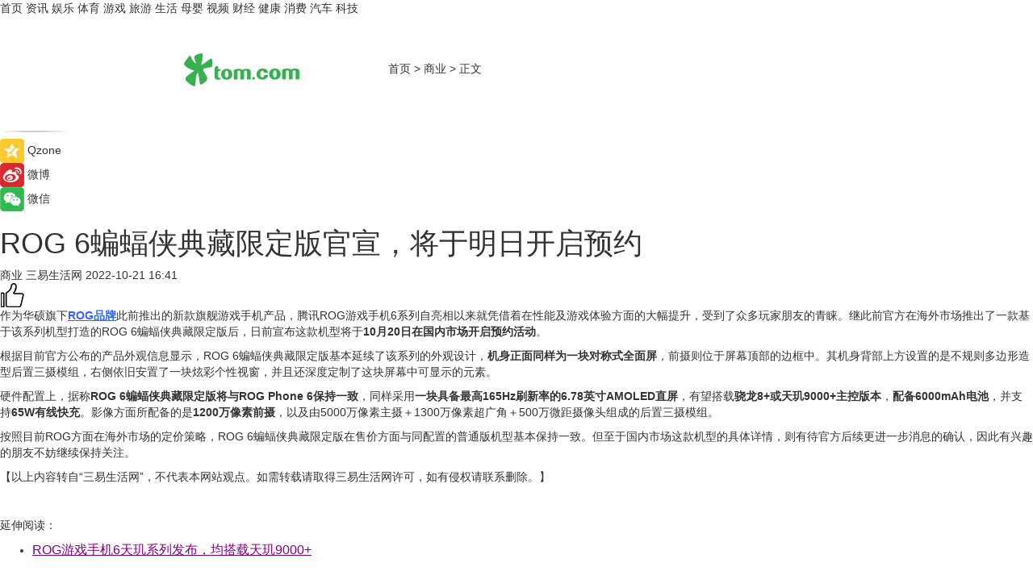

--- FILE ---
content_type: text/html
request_url: https://biz.tom.com/202210/1469807892.html
body_size: 9086
content:
<!DOCTYPE html>
<html xmlns="http://www.w3.org/1999/xhtml"  lang="zh-CN" >

<!-- openCMs sreach -->
<head>
    <meta http-equiv="Content-Type" content="text/html; charset=UTF-8">
	<meta name="viewport" content="width=device-width, initial-scale=1.0">
    <meta http-equiv="X-UA-Compatible" content="IE=edge,chrome=1" >
	<meta name="referrer" content="unsafe-url" />
	<meta name="robots" content="index, follow">
   
    <title>ROG 6蝙蝠侠典藏限定版官宣，将于明日开启预约_TOM商业</title><meta name="Description" content="作为华硕旗下ROG品牌此前推出的新款旗舰游戏手机产品，腾讯ROG游戏手机6系列自亮相以来就凭借着在性能及游戏体验方面的大幅提升，受到了众多玩家朋友的青睐。继此前官方在海外市场推出了一款基于该系列机型打造的ROG 6蝙蝠侠典藏限定版后，日前宣布这款机型将于10月20日在国内市场开启预约活动。">
        <meta name="keywords" content="华硕,ROG 6蝙蝠侠典藏限定版,ROG 6蝙蝠侠典藏限定版配置,ROG 6蝙蝠侠典藏限定版价格,ROG 6蝙蝠侠典藏限定版最新消息,ROG 6蝙蝠侠典藏限定版外观">
        <meta name="Imageurl" content="">
        <meta property="og:type" content="article"/>
        <meta property="og:title" content="ROG 6蝙蝠侠典藏限定版官宣，将于明日开启预约"/>
        <meta property="og:description" content="作为华硕旗下ROG品牌此前推出的新款旗舰游戏手机产品，腾讯ROG游戏手机6系列自亮相以来就凭借着在性能及游戏体验方面的大幅提升，受到了众多玩家朋友的青睐。继此前官方在海外市场推出了一款基于该系列机型打造的ROG 6蝙蝠侠典藏限定版后，日前宣布这款机型将于10月20日在国内市场开启预约活动。"/>
        <meta property="og:image" content=""/>
        <meta property="og:url" content="https://biz.tom.com/202210/1469807892.html"/>
        <meta property="og:release_date" content="2022-10-21 16:41"/>
    <link rel="canonical" href="https://biz.tom.com/202210/1469807892.html"/>
	<meta name="applicable-device" content="pc,mobile">
	
    <!--加载图标-->
	   	 <link href="https://www.tom.com/system/modules/my.opencms.news/resources/tom/bootstrap/css/bootstrap.min.css" rel="stylesheet" type="text/css">
   	  <link href="//www.tom.com/system/modules/my.opencms.news/resources/pc/css/newcontent_auto3.css?v=5" rel="stylesheet" type="text/css">
   
	
</head>
<body>
<input  type="hidden"  value ="0" id="sltop"/>
<input  type="hidden"  value ="1182" id="jsonid"/>
<input  type="hidden"  value="/biz/" id="category">
<div class="index_nav">
   <div class="index_nav_child">
<div class="index_nav_left">
<a href="//www.tom.com" title="TOM首页" id="shouye">首页</a>
<a href="//news.tom.com" title="TOM资讯" id="news">资讯</a>
<!--
<a href="//lookin.tom.com/" title="LOOKin" id="LOOKin">LOOKin</a>
-->
<a href="//ent.tom.com" title="TOM娱乐" id="ent" >娱乐</a>
<a href="//sports.tom.com" title="TOM体育" id="sports">体育</a>
<!--<a href="//star.tom.com" title="TOM明星" id="gossip">明星</a>-->
<!--<a href="//fashion.tom.com" title="TOM时尚" id="fashion">时尚</a>-->
<a href="//game.tom.cn" title="TOM游戏" target="_blank" id="game">游戏</a>
<a href="//travel.tom.com" id="travel" title="TOM旅游">旅游</a>
<a href="//life.tom.com" title="TOM生活" id="life">生活</a>
<a href="//baby.tom.com" title="TOM母婴" id="baby">母婴</a>
<!--<a href="//marketing.tom.com" title="TOM营销" id="marketing">营销</a>-->
<!--<a href="//vip.tom.com" title="TOM邮箱" id="mail" target="_blank">邮箱</a>-->
<!--<a href="//biz.tom.com" id="biz" title="TOM商业">商业</a>-->
<a href="//v.tom.com" id="tv" target="_blank" title="TOM视频">视频</a>
<a href="//finance.tom.com" id="finance" title="TOM财经">财经</a>
<a href="//health.tom.com" id="health" title="TOM健康">健康</a>
<!--
<a href="//joke.tom.com" id="joke" title="TOM段子">段子</a>
-->
<a href="//xiaofei.tom.com" title="TOM消费" id="xiaofei">消费</a>
<a href="//car.tom.com" title="TOM汽车" id="car">汽车</a>
<!--<a href="//www.ule.com" title="TOM购物" target="_blank">购物</a>-->
<a href="//tech.tom.com" title="TOM科技" id="tech">科技</a>
</div>
</div>
</div>
<div class="content_nav" id="content_nav">
    <div class="content_nav_box">
        <!--二维码-->
        <div id="qrcode" style="width:200px;height:200px;position:fixed;left:50%;top:50%; display:none;margin-left:-100px;margin-top:-100px;">aaa</div>
        <a class="back_arrow" id="back_arrow" href="javascript:history.back(-1)"><img src="https://www.tom.com/system/modules/my.opencms.news/resources/pc/pic/back_arow.png" alt></a>
        <a class="back_hot" id="back_hot" href="javascript:history.back(-1)"><img src="https://www.tom.com/system/modules/my.opencms.news/resources/pc/pic/tom_back.png" alt></a>
        <span class="tom_pc_logo"  href="https://www.tom.com"><img src="https://www.tom.com/system/modules/my.opencms.news/resources/pc/pic/tom_pc_logo.png" alt="logo"></span>
        <span class="tom_com_logo"><a href="https://www.tom.com/index2.html"> <img src="https://www.tom.com/system/modules/my.opencms.news/resources/tom/tomLogo1.png" alt="logo" ></a></span>
        <img class="tom_share" data-toggle="modal" data-target=".bs-example-modal-lg" src="//www.tom.com/system/modules/my.opencms.news/resources/pc/pic/tom_share.png" style="display: none;" alt>
		<a class="nav_left01" href="https://www.tom.com" title="网站首页" target="_blank">首页</a>
		<span class="nav_left01">&gt</span>
        <a class="nav_left01" href="https://biz.tom.com" title="TOM商业" target="_blank">商业</a>
        <span class="nav_left01">&gt</span>
        <span class="nav_left01">正文</span>
        <span class="share_btn" name="sharebtn"  id="sharebtn" onclick="shareopen()"><img src="//www.tom.com/system/modules/my.opencms.news/resources/pc/pic/share_btn.png" alt></span>
        <div class="right_search_box" style="display:none;">
            <input value="">
            <span class="search_box_btn"><img src="//www.tom.com/system/modules/my.opencms.news/resources/pc/pic/search_btn_icon.png" alt></span>
        </div>
    </div>
</div>
<div class="wxAlert" style="display:none;z-index:9999;padding: 15px;border-radius: 3px; width:240px;height:67px;background:rgba(19,23,31,0.8);position:fixed;top:50%;left:50%;margin-top:-33.5px;margin-left:-120px;font-size:13px;color:#fff;">
    <img style="width:10px;height:9.5px;position:absolute;top:5px;right:5px;" src="https://www.tom.com/system/modules/my.opencms.news/resources/pc/pic/wx_close.png" alt>
    点击下方菜单栏  “ <img src="https://www.tom.com/system/modules/my.opencms.news/resources/shareios3.png" class="sharicoimg"  style="width: 27px; height: 27px;vertical-align: middle;" alt> ” 选择 “分享”， 把好文章分享出去!
</div>


<!-- 微信提示 -->
<div class="modal fade " id="wxmyModal" tabindex="-1" role="dialog" aria-labelledby="wxmyModalLabel" aria-hidden="true" >
    <div class="modal-dialog" >
        <img src="https://www.tom.com/system/modules/my.opencms.news/resources/shareios2.png" style="right: 0; float: right; width: 94px;margin-top:30px; margin-right:18px" alt>

        <div class="modal-content amodal-content" style="top: 250px; border:0px; width: 240px;height: 86px;left: 50%; margin-top: -33.5px;margin-left: -120px;font-size: 15px;color: rgb(255, 255, 255);background:rgba(19,23,31,0.8);padding: 4px;box-sizing: content-box;" >
            <button type="button" class="close closea" data-dismiss="modal" aria-hidden="true"  style="color: #fff;font-weight: normal; opacity: 1;">
                &times;
            </button>

            <div class="modal-body" style="padding-top:25px; text-align: center;">
                请点击右上角选择分享，把好文章分享出去
            </div>

        </div>
    </div>
</div>
<!--分享模态框-->
<div class="modal tomShare_modal fade bs-example-modal-lg tomShare_modalbs" tabindex="-1" role="dialog" aria-labelledby="myLargeModalLabel">
    <div style="margin:0;" class="modal-dialog modal-lg" role="document">
        <div class="modal-content">
            <div style="font-size:12px;" class="row text-center tomShare_modalbshe">
                <div data-dismiss="modal" class="col-xs-3"  id="pyq">
                    <img src="https://www.tom.com/system/modules/my.opencms.news/resources/pc/pic/tom_pyq.png" alt>
                    <div style="margin-top: 6px;" class="row">
                        <div class="col-xs-12">朋友圈</div>
                    </div>
                </div>
                <div data-dismiss="modal" class="col-xs-3"  id="wx">
                    <img  src="https://www.tom.com/system/modules/my.opencms.news/resources/pc/pic/tom_wechat.png" alt>
                    <div style="margin-top: 6px;" class="row">
                        <div class="col-xs-12">微信好友</div>
                    </div>
                </div>
                <div data-dismiss="modal" class="col-xs-3" id="qzone" onclick="shareToQzone()">
                    <img  src="//www.tom.com/system/modules/my.opencms.news/resources/pc/pic/tom_space.png" alt >
                    <div style="margin-top: 6px;" class="row">
                        <div class="col-xs-12">QQ空间</div>
                    </div>
                </div>
                <div data-dismiss="modal" class="col-xs-3" id="qq" onclick="shareToQQ()">
                    <img  src="https://www.tom.com/system/modules/my.opencms.news/resources/pc/pic/tom_qq1.png" alt>
                    <div style="margin-top: 6px;" class="row">
                        <div class="col-xs-12">QQ</div>
                    </div>
                </div>
            </div>
            <div style="" class="row">
                <div data-dismiss="modal" style="" class="col-xs-12 text-center tomShare_modalfb">
                    取消
                </div>
            </div>
        </div>
    </div>
</div>
<!--文章内容部分-->
<div class="content_body_box">
    <div class="content_body_left" id="content_body_left">
        <div class="scan_box">
            <div class="scan_box_text"></div>
            <div class="scan_box_img" id="scan_box_img"></div>
        </div>
        <div class="left_line"><img src="https://www.tom.com/system/modules/my.opencms.news/resources/pc/pic/left_line.png" alt></div>
        <div class="kongjian_share">
            <span class="kongjian_share_img"><img src="https://www.tom.com/system/modules/my.opencms.news/resources/pc/pic/kongjian_share.png" alt></span>
            <span class="kongjian_share_text">Qzone</span>
        </div>
        <div class="weibo_share">
            <span class="weibo_share_img"><img src="https://www.tom.com/system/modules/my.opencms.news/resources/pc/pic/weibo_share.png" alt></span>
            <span class="weibo_share_text">微博</span>
        </div>
        <div class="weixin_share">
            <span class="weixin_share_img"><img src="https://www.tom.com/system/modules/my.opencms.news/resources/pc/pic/weixin_share.png" alt></span>
            <span class="weixin_share_text">微信</span>
            <span class="weixin_share_scan" id="weixin_share_scan">
				</span>
        </div>
    </div>
    <div class="content_body_center" id="content_body_center">
        <div class="content_news_box">
            <h1 class="news_box_title news_box_title1">ROG 6蝙蝠侠典藏限定版官宣，将于明日开启预约</h1>

                <!-- 写下想法弹出框 -->
                <div id="alert_share" style="display:none;border-color:rgba(66,66,66,0.1);background-color:#fff;box-shadow: 4px 7px 9px -8px rgb(66,66,66);color:#000000;" class="alert alert-success alert-dismissable fade in">
                    <button style="top: -13px;right: -26px;outline: 0;" type="button" class="close" aria-hidden="true">
                        &times;
                    </button>
                    <img style="width:14px;height:14px;" src="https://www.tom.com/system/modules/my.opencms.news/resources/pc/pic/tom_check.png" alt >
                    <strong>为推荐给更多人</strong>
                    <strong data-toggle="modal"  class="setdata" data-target=".bs-example-modal-lg" style="color:#31ba52;" >分享写下你的想法></strong>
                </div>
				
				  
				<div class="news_box_inforlinre">
				<div class="news_box_inforlinreab"></div>
                <div class="news_box_infor">
				<span class="formtag">商业</span>
				 <span class="infor_from infor_froma">

								<span class="infor_from_span" >三易生活网</span>	 
                                    </span>
						<span class="infor_time">
							2022-10-21 16:41</span>
                   
                    <!--点赞新样式-->
                     	<div class="tom_fabulous tom_fabulousa">
                        <div class="tom_fabulousdiv" id="m_like">
                            <img class="tom_fabulousimg" src="https://www.tom.com/system/modules/my.opencms.news/resources/tom/phone_noclick.png" alt ><span class="tom_fabulousspan" id="num"></span>
                        </div>

                    </div>
                </div>
                <div class="news_box_text">
                    <html>
 <head></head>
 <body>
  <p>作为华硕旗下<span style="text-decoration: underline;"><strong><span style="color: #3366ff;"><a style="color: #3366ff; text-decoration: underline;" href="https://tech.tom.com/202111/1004009202.html" target="_blank">ROG品牌</a></span></strong></span>此前推出的新款旗舰游戏手机产品，腾讯ROG游戏手机6系列自亮相以来就凭借着在性能及游戏体验方面的大幅提升，受到了众多玩家朋友的青睐。继此前官方在海外市场推出了一款基于该系列机型打造的ROG 6蝙蝠侠典藏限定版后，日前宣布这款机型将于<strong>10月20日在国内市场开启预约活动</strong>。</p> 
  <p>根据目前官方公布的产品外观信息显示，ROG 6蝙蝠侠典藏限定版基本延续了该系列的外观设计，<strong>机身正面同样为一块对称式全面屏</strong>，前摄则位于屏幕顶部的边框中。其机身背部上方设置的是不规则多边形造型后置三摄模组，右侧依旧安置了一块炫彩个性视窗，并且还深度定制了这块屏幕中可显示的元素。</p> 
  <p>硬件配置上，据称<strong>ROG 6蝙蝠侠典藏限定版将与ROG Phone 6保持一致</strong>，同样采用<strong>一块具备最高165Hz刷新率的6.78英寸AMOLED直屏</strong>，有望搭载<strong>骁龙8+或天玑9000+主控版本</strong>，<strong>配备6000mAh电池</strong>，并支持<strong>65W有线快充</strong>。影像方面所配备的是<strong>1200万像素前摄</strong>，以及由5000万像素主摄＋1300万像素超广角＋500万微距摄像头组成的后置三摄模组。</p> 
  <p>按照目前ROG方面在海外市场的定价策略，ROG 6蝙蝠侠典藏限定版在售价方面与同配置的普通版机型基本保持一致。但至于国内市场这款机型的具体详情，则有待官方后续更进一步消息的确认，因此有兴趣的朋友不妨继续保持关注。</p> 
  <p>【以上内容转自“三易生活网”，不代表本网站观点。如需转载请取得三易生活网许可，如有侵权请联系删除。】</p> 
  <p>&nbsp;</p> 
  <p>延伸阅读：</p> 
  <ul> 
   <li><span style="text-decoration: underline; color: #800080;"><span style="font-size: 12pt;"><a style="color: #800080; text-decoration: underline;" href="https://biz.tom.com/202210/1687008557.html" target="_blank">ROG游戏手机6天玑系列发布，均搭载天玑9000+</a></span></span></li> 
  </ul> 
  <p>&nbsp;</p>
 </body>
</html><!--增加原创提示-->
					<span id="adright" style="color: #ffffff;display:none">252</span>
                </div>
				</div>
				<div class="news_box_banner_pc1" style="margin-top: 10px;margin-bottom: 20px;">
					<a class="a_img_border" href="//game.tom.com?pop=1"  rel="nofollow"  ><img src="https://www.tom.com/system/modules/my.opencms.news/resources/pc/pic/banner/tem_pc1.jpg" alt/>
					<div class="guanggao">
						广告
					</div>
					</a>
				</div>
				
                <div class="news_box_operation">
				  <div class="news_box_report news_box_reporta"><a href="https://www.tom.com/partner/jubao.html" target="_blank" rel="nofollow">举报</a></div>
					 	<span class="infor_author">责任编辑：
							吉熟</span>
                  
                    <div style="margin-top: 50px;text-align: center;">
                        <div style="display: inline-block;" id="pc_like">
                            <img src="https://www.tom.com/system/modules/my.opencms.news/resources/pc/pic/pc_noclick.png"   alt >
                            <p style="margin-top: 10px;" id="num"></p>
                        </div>
                    </div>
                </div>
				  <div class="news_box_operation_mhead" >
				  
				  </div>
                <div class="news_box_operation_m" style="text-align:right;font-size:13px;color:#666666;margin-bottom:20px;">
                    责任编辑：
                    吉熟<!--<div style="margin-top: 40px;text-align: center;">
                        <div style="display: inline-block; border: 1px solid #c5c5c5; border-radius: 51px; padding: 5px; min-width: 134px; font-size: 16px; cursor: pointer; color: #4f5054;" id="m_like">
                            <img style="vertical-align: middle;width: 20px;" src="//www.tom.com/system/modules/my.opencms.news/resources/tom/phone_noclick.png"><span style="margin-top: 10px;vertical-align: middle;padding-left: 5px;" id="num">赞</span>
                        </div>

                    </div>-->

                </div>
            <!-- app分享-->
            <div class="news_box_share" id="news_box_share">
                <div id="sharetxt" class="share_title" >
                    <span>————</span>&nbsp;&nbsp;&nbsp;&nbsp;分享到&nbsp;&nbsp;&nbsp;&nbsp;<span>————</span>
                </div>
                <div id="sharebtn4" class="contect_share">
                    <div class="share_platform">
                        <div class="share_weixin"><a id="wx" onclick="shareToWx()">
                            <div><img src="https://www.tom.com/system/modules/my.opencms.news/resources/pc/pic/weixin3.png"></div>
                            <div class="share_text">微信好友</div>
                        </a>
                        </div>
                        <div class="share_quan"><a id="pyq" onclick="shareToWxpyq()">
                            <div><img src="https://www.tom.com/system/modules/my.opencms.news/resources/pc/pic/quan3.png"></div>
                            <div class="share_text">朋友圈</div>
                        </a>
                        </div>
                        <div class="share_qq"><a id="qq" onclick="shareToQQ()">
                            <div><img src="https://www.tom.com/system/modules/my.opencms.news/resources/pc/pic/QQ3.png"></div>
                            <div class="share_text">QQ好友</div>
                        </a>
                        </div>
                        <div class="share_kongjian"><a id="qzone" onclick="shareToQzone()">
                            <div><img src="https://www.tom.com/system/modules/my.opencms.news/resources/pc/pic/kongjian3.png"></div>
                            <div class="share_text">QQ空间</div>
                        </a>
                        </div>
                        <script id="app" type="text/javascript"></script>
                    </div>
                </div>
            </div>
            <div class="news_box_banner_pc"></div>
        </div>
		
		  <div class="news_box_banner_phone">
       
    </div>
		
			
		<div class="shoujiline"></div>
		<div class="shouji">
			<div class="pic_news_title">
				<span class="mrelation_titlespanicom">&nbsp;</span>
				<span class="mrelation_titlespan">相关推荐</span>
			</div>
			<div class='three_image_news'>        <a href='//tech.tom.com/202505/1880054370.html'>            <div class='news_title'>魅族Note 16 Pro官宣搭载骁龙第三代7s处理器 标准版搭载紫光展锐T8200</div>            <div class='news_pic3'>                <img class='pic1' src='https://imgs.tom.com/tech/202505/1880054370/THUMBNAIL4F81E4BABB054490.jpg' alt='魅族Note 16 Pro官宣搭载骁龙第三代7s处理器 标准版搭载紫光展锐T8200'>                <img class='pic2' src='https://imgs.tom.com/tech/202505/1880054370/THUMBNAILE6130F4306614CA1.jpg' alt='魅族Note 16 Pro官宣搭载骁龙第三代7s处理器 标准版搭载紫光展锐T8200'>                <img class='pic2' src='https://imgs.tom.com/tech/202505/1880054370/THUMBNAILFF4262AD68B94E9E.jpg' alt='魅族Note 16 Pro官宣搭载骁龙第三代7s处理器 标准版搭载紫光展锐T8200'>            </div>        </a>        <div class='news_infor'>            <div class='source'>                <span>安兔兔</span>            </div>            <span class='push_time'>05-08 17:39</span>        </div>    </div><div class='news'>        <div class='news-left'>            <div class='desc' style='vertical-align: middle;'>                <div class='news_left_title'><a href='//tech.tom.com/202505/1438049586.html'>荣耀400系列手机宣布开启预约</a>                </div>                <div class='footer' style='float: left;margin-top:5px;'>                    <div class='footer_source'>                       <span>安兔兔</span>                    </div>                </div>                <span class='push_time push_timea' style='line-height:19px;margin-top:10px'>05-14 19:04</span></div>        </div>        <a href='//tech.tom.com/202505/1438049586.html'>            <div class='pic'>                <img class='pic1' src='https://imgs.tom.com/tech/202505/1438049586/THUMBNAIL3d8886e7639c1085.jpg' alt='荣耀400系列手机宣布开启预约'>            </div>        </a>    </div><div class='three_image_news'>        <a href='//news.tom.com/202505/4612500899.html'>            <div class='news_title'>2025上海国际胶带与薄膜展规模再创新高，将于 6 月 17 日盛大启幕！</div>            <div class='news_pic3'>                <img class='pic1' src='https://imgs.tom.com/whyz/202505/4612500899/THUMBNAIL5d69c01c4d4aebbb.jpeg' alt='2025上海国际胶带与薄膜展规模再创新高，将于 6 月 17 日盛大启幕！'>                <img class='pic2' src='https://imgs.tom.com/whyz/202505/4612500899/THUMBNAIL60086e53c84983fc.jpeg' alt='2025上海国际胶带与薄膜展规模再创新高，将于 6 月 17 日盛大启幕！'>                <img class='pic2' src='https://imgs.tom.com/whyz/202505/4612500899/THUMBNAILae8a2fc66714fbd8.jpeg' alt='2025上海国际胶带与薄膜展规模再创新高，将于 6 月 17 日盛大启幕！'>            </div>        </a>        <div class='news_infor'>            <div class='source'>                <span>TOM</span>            </div>            <span class='push_time'>05-16 19:39</span>        </div>    </div><div class='three_image_news'>        <a href='//xiaofei.tom.com/202505/1793689587.html'>            <div class='news_title'>32.18万元起 理想L8智能焕新版官宣，有新配色</div>            <div class='news_pic3'>                <img class='pic1' src='https://imgs.tom.com/xiaofei/202505/1793689587/THUMBNAILbcc0fb74322d35ec.jpg' alt='32.18万元起 理想L8智能焕新版官宣，有新配色'>                <img class='pic2' src='https://imgs.tom.com/xiaofei/202505/1793689587/THUMBNAIL02d7a72cd5784448.jpg' alt='32.18万元起 理想L8智能焕新版官宣，有新配色'>                <img class='pic2' src='https://imgs.tom.com/xiaofei/202505/1793689587/THUMBNAIL80f447131136ce6c.jpg' alt='32.18万元起 理想L8智能焕新版官宣，有新配色'>            </div>        </a>        <div class='news_infor'>            <div class='source'>                <span>泡泡网</span>            </div>            <span class='push_time'>05-07 14:37</span>        </div>    </div><div class='news'>        <div class='news-left'>            <div class='desc' style='vertical-align: middle;'>                <div class='news_left_title'><a href='//news.tom.com/202505/4611507056.html'>首届北京博物馆季将于5月18日至10月8日举办 </a>                </div>                <div class='footer' style='float: left;margin-top:5px;'>                    <div class='footer_source'>                        <a href='http://www.tom.com' target='_self' rel='nofollow'>TOM</a>                    </div>                </div>                <span class='push_time push_timea' style='line-height:19px;margin-top:10px'>05-16 19:45</span></div>        </div>        <a href='//news.tom.com/202505/4611507056.html'>            <div class='pic'>                <img class='pic1' src='https://imgs.tom.com/whyz/202505/4611507056/THUMBNAIL5b8d2dd669352857.jpg' alt='首届北京博物馆季将于5月18日至10月8日举办 '>            </div>        </a>    </div></div>
		
		<div class="recommend_text">
		      <div class="relation_title" id="list-container">
		          <span style=""  class="relation_titlespanico">&nbsp;</span>
		          <span style="" class="relation_titlespan">热点精选</span>
		      </div>
		   <div class='item-container item-none item-noneb'><div class='divh4'><a target='_blank' href='//news.tom.com/202505/4883125513.html'>传承钢铁意志，铸就创新高地：上海A.F.A以“非凡”手笔重塑历史地块，致敬城市发展精神</a></div><ul><li class='item-center'><a class='a_img_border' target='_blank' href='//news.tom.com/202505/4883125513.html'><img class='item-img' src='https://imgs.tom.com/whyz/202505/4883125513/THUMBNAIL95dff98e683427fc.jpg' alt='传承钢铁意志，铸就创新高地：上海A.F.A以“非凡”手笔重塑历史地块，致敬城市发展精神'></a></li><li class='item-center'><a class='a_img_border' target='_blank' href='//news.tom.com/202505/4883125513.html'><img class='item-img' src='https://imgs.tom.com/whyz/202505/4883125513/THUMBNAILa7fb5b50e8b8586e.jpeg' alt='传承钢铁意志，铸就创新高地：上海A.F.A以“非凡”手笔重塑历史地块，致敬城市发展精神'></a></li><li class='item-center'><a class='a_img_border' target='_blank' href='//news.tom.com/202505/4883125513.html'><img class='item-img' src='https://imgs.tom.com/whyz/202505/4883125513/THUMBNAIL793705b7bd3cbf06.jpeg' alt='传承钢铁意志，铸就创新高地：上海A.F.A以“非凡”手笔重塑历史地块，致敬城市发展精神'></a></li></ul><div class='item-bottom'><p class='soddd'><a href=http://www.tom.com target='_blank' rel='nofollow' class='source_text'>TOM</a><span class='publish-time publish-timepc'>2025-05-19 18:54</span><span class='publish-time publish-timemb'>05-19 18:54</span></p></div></div><div class='item-container item-none item-noned'><ul class='tem-nonere'><li class='item-left'><a  class='a_img_border'  target='_blank' href='//tech.tom.com/202505/4883326458.html'><img class='item-img' src='https://imgs.tom.com/whyz/202505/4883326458/THUMBNAILdd1014fd3afb298a.jpg' alt='迅雷及迅雷影音成为首批鸿蒙电脑预装软件 助力国产系统蓬勃发展'></a></li><li class='item-right'><div class='divh4'><a target='_blank' href='//tech.tom.com/202505/4883326458.html'>迅雷及迅雷影音成为首批鸿蒙电脑预装软件 助力国产系统蓬勃发展</a></div><p class='soddd'><a href=http://www.tom.com target='_blank' rel='nofollow' class='source_text'>TOM</a><span class='publish-time publish-timepc'>2025-05-19 18:54</span><span class='publish-time publish-timemb'>05-19 18:54</span></p></li></ul></div><div class='item-container item-none item-noneb'><div class='divh4'><a target='_blank' href='//ent.tom.com/202505/4881284719.html'>宋章萌：光影逐梦人，内外皆璀璨</a></div><ul><li class='item-center'><a class='a_img_border' target='_blank' href='//ent.tom.com/202505/4881284719.html'><img class='item-img' src='https://imgs.tom.com/whyz/202505/4881284719/THUMBNAILe36f7866d1e5402b.jpg' alt='宋章萌：光影逐梦人，内外皆璀璨'></a></li><li class='item-center'><a class='a_img_border' target='_blank' href='//ent.tom.com/202505/4881284719.html'><img class='item-img' src='https://imgs.tom.com/whyz/202505/4881284719/THUMBNAIL997dc7e74ac8a26f.jpeg' alt='宋章萌：光影逐梦人，内外皆璀璨'></a></li><li class='item-center'><a class='a_img_border' target='_blank' href='//ent.tom.com/202505/4881284719.html'><img class='item-img' src='https://imgs.tom.com/whyz/202505/4881284719/THUMBNAIL728e7e9d0dda0ac4.jpg' alt='宋章萌：光影逐梦人，内外皆璀璨'></a></li></ul><div class='item-bottom'><p class='soddd'><a href=http://www.tom.com target='_blank' rel='nofollow' class='source_text'>TOM</a><span class='publish-time publish-timepc'>2025-05-19 18:20</span><span class='publish-time publish-timemb'>05-19 18:20</span></p></div></div><div class='item-container item-none item-noneb'><div class='divh4'><a target='_blank' href='//travel.tom.com/202505/4881038247.html'>艺术美食共绽，洪谷花田餐厅开启中国最美山庄文旅新章</a></div><ul><li class='item-center'><a class='a_img_border' target='_blank' href='//travel.tom.com/202505/4881038247.html'><img class='item-img' src='https://imgs.tom.com/whyz/202505/4881038247/THUMBNAILa521373f864bb1a0.jpeg' alt='艺术美食共绽，洪谷花田餐厅开启中国最美山庄文旅新章'></a></li><li class='item-center'><a class='a_img_border' target='_blank' href='//travel.tom.com/202505/4881038247.html'><img class='item-img' src='https://imgs.tom.com/whyz/202505/4881038247/THUMBNAILc8fd1912962041ea.jpeg' alt='艺术美食共绽，洪谷花田餐厅开启中国最美山庄文旅新章'></a></li><li class='item-center'><a class='a_img_border' target='_blank' href='//travel.tom.com/202505/4881038247.html'><img class='item-img' src='https://imgs.tom.com/whyz/202505/4881038247/THUMBNAILdb412e0e611f2a55.jpeg' alt='艺术美食共绽，洪谷花田餐厅开启中国最美山庄文旅新章'></a></li></ul><div class='item-bottom'><p class='soddd'><a href=http://www.tom.com target='_blank' rel='nofollow' class='source_text'>TOM</a><span class='publish-time publish-timepc'>2025-05-19 18:20</span><span class='publish-time publish-timemb'>05-19 18:20</span></p></div></div><div class='item-container item-none item-noneb'><div class='divh4'><a target='_blank' href='//news.tom.com/202505/4880776918.html'>首款鸿蒙笔记本电脑发布，生活办公有小艺开启智慧新体验</a></div><ul><li class='item-center'><a class='a_img_border' target='_blank' href='//news.tom.com/202505/4880776918.html'><img class='item-img' src='https://imgs.tom.com/whyz/202505/4880776918/THUMBNAILa1442048a6e1aa00.jpeg' alt='首款鸿蒙笔记本电脑发布，生活办公有小艺开启智慧新体验'></a></li><li class='item-center'><a class='a_img_border' target='_blank' href='//news.tom.com/202505/4880776918.html'><img class='item-img' src='https://imgs.tom.com/whyz/202505/4880776918/THUMBNAIL5b36b4b3fa050310.jpeg' alt='首款鸿蒙笔记本电脑发布，生活办公有小艺开启智慧新体验'></a></li><li class='item-center'><a class='a_img_border' target='_blank' href='//news.tom.com/202505/4880776918.html'><img class='item-img' src='https://imgs.tom.com/whyz/202505/4880776918/THUMBNAILdc41d789ca47a7d6.jpeg' alt='首款鸿蒙笔记本电脑发布，生活办公有小艺开启智慧新体验'></a></li></ul><div class='item-bottom'><p class='soddd'><a href=http://www.tom.com target='_blank' rel='nofollow' class='source_text'>TOM</a><span class='publish-time publish-timepc'>2025-05-19 18:20</span><span class='publish-time publish-timemb'>05-19 18:20</span></p></div></div><div class='item-container item-none item-noneb'><div class='divh4'><a target='_blank' href='//tech.tom.com/202505/4880557655.html'>羽素“硫”科技，撬动千亿市场</a></div><ul><li class='item-center'><a class='a_img_border' target='_blank' href='//tech.tom.com/202505/4880557655.html'><img class='item-img' src='https://imgs.tom.com/whyz/202505/4880557655/THUMBNAIL1e43243c85719f49.jpg' alt='羽素“硫”科技，撬动千亿市场'></a></li><li class='item-center'><a class='a_img_border' target='_blank' href='//tech.tom.com/202505/4880557655.html'><img class='item-img' src='https://imgs.tom.com/whyz/202505/4880557655/THUMBNAILb6ec0223a5cd91b8.jpg' alt='羽素“硫”科技，撬动千亿市场'></a></li><li class='item-center'><a class='a_img_border' target='_blank' href='//tech.tom.com/202505/4880557655.html'><img class='item-img' src='https://imgs.tom.com/whyz/202505/4880557655/THUMBNAIL7682dc001918ee74.jpg' alt='羽素“硫”科技，撬动千亿市场'></a></li></ul><div class='item-bottom'><p class='soddd'><a href=http://www.tom.com target='_blank' rel='nofollow' class='source_text'>TOM</a><span class='publish-time publish-timepc'>2025-05-19 18:20</span><span class='publish-time publish-timemb'>05-19 18:20</span></p></div></div><div class='item-container item-none item-noneb'><div class='divh4'><a target='_blank' href='//news.tom.com/202505/4879516270.html'> 爱普生打印机全面适配华为鸿蒙系统，以“科技+本地化”战略助力国产生态 </a></div><ul><li class='item-center'><a class='a_img_border' target='_blank' href='//news.tom.com/202505/4879516270.html'><img class='item-img' src='https://imgs.tom.com/whyz/202505/4879516270/THUMBNAILf81237b2d6fd50a6.jpg' alt=' 爱普生打印机全面适配华为鸿蒙系统，以“科技+本地化”战略助力国产生态 '></a></li><li class='item-center'><a class='a_img_border' target='_blank' href='//news.tom.com/202505/4879516270.html'><img class='item-img' src='https://imgs.tom.com/whyz/202505/4879516270/THUMBNAIL0b7d484917de9fba.jpg' alt=' 爱普生打印机全面适配华为鸿蒙系统，以“科技+本地化”战略助力国产生态 '></a></li><li class='item-center'><a class='a_img_border' target='_blank' href='//news.tom.com/202505/4879516270.html'><img class='item-img' src='https://imgs.tom.com/whyz/202505/4879516270/THUMBNAILb85e9214522429f6.jpeg' alt=' 爱普生打印机全面适配华为鸿蒙系统，以“科技+本地化”战略助力国产生态 '></a></li></ul><div class='item-bottom'><p class='soddd'><a href=http://www.tom.com target='_blank' rel='nofollow' class='source_text'>TOM</a><span class='publish-time publish-timepc'>2025-05-19 18:20</span><span class='publish-time publish-timemb'>05-19 18:20</span></p></div></div><div class='item-container item-none item-noneb'><div class='divh4'><a target='_blank' href='//news.tom.com/202505/4879823614.html'>德施曼冠名2025国际锁业交流大会 以创新科技引领行业未来 </a></div><ul><li class='item-center'><a class='a_img_border' target='_blank' href='//news.tom.com/202505/4879823614.html'><img class='item-img' src='https://imgs.tom.com/whyz/202505/4879823614/THUMBNAIL66cedc4f8028ca7c.JPG' alt='德施曼冠名2025国际锁业交流大会 以创新科技引领行业未来 '></a></li><li class='item-center'><a class='a_img_border' target='_blank' href='//news.tom.com/202505/4879823614.html'><img class='item-img' src='https://imgs.tom.com/whyz/202505/4879823614/THUMBNAILea290bd3ebc1c96f.JPG' alt='德施曼冠名2025国际锁业交流大会 以创新科技引领行业未来 '></a></li><li class='item-center'><a class='a_img_border' target='_blank' href='//news.tom.com/202505/4879823614.html'><img class='item-img' src='https://imgs.tom.com/whyz/202505/4879823614/THUMBNAIL300665f21adb977d.jpg' alt='德施曼冠名2025国际锁业交流大会 以创新科技引领行业未来 '></a></li></ul><div class='item-bottom'><p class='soddd'><a href=http://www.tom.com target='_blank' rel='nofollow' class='source_text'>TOM</a><span class='publish-time publish-timepc'>2025-05-19 18:13</span><span class='publish-time publish-timemb'>05-19 18:13</span></p></div></div></div> 
		   <div class="newdixian">
        人家也是有底线的啦~
    </div>
		
    </div>

  
  
   
  
  
    <div class="content_body_right" id="content_body_right">
		 <div class="body_right_banner" id="body_right_banner"><div class="guanggao" style="display:none">广告</div>
        </div>
	
        <div class="recommend_pic_news" id="recommend_pic_news">
            <div class="pic_news_title">相关推荐</div>

            <div class='pic_news01'><a href='//tech.tom.com/202505/1880054370.html' target='_blank' title='魅族Note 16 Pro官宣搭载骁龙第三代7s处理器 标准版搭载紫光展锐T8200'><img src='https://imgs.tom.com/tech/202505/1880054370/THUMBNAIL4F81E4BABB054490.jpg' width='270' height='152' alt><p class='pic_news01_title'>魅族Note 16 Pro官宣搭载骁龙第三代7s处理器 标准版搭载紫光展锐T8200</p></a></div><div class='friend_line'></div><div class='pic_news01'><a href='//tech.tom.com/202505/1438049586.html' target='_blank' title='荣耀400系列手机宣布开启预约'><img src='https://imgs.tom.com/tech/202505/1438049586/THUMBNAIL3d8886e7639c1085.jpg' width='270' height='152' alt><p class='pic_news01_title'>荣耀400系列手机宣布开启预约</p></a></div><div class='friend_line'></div><div class='pic_news01'><a href='//news.tom.com/202505/4612500899.html' target='_blank' title='2025上海国际胶带与薄膜展规模再创新高，将于 6 月 17 日盛大启幕！'><img src='https://imgs.tom.com/whyz/202505/4612500899/THUMBNAIL5d69c01c4d4aebbb.jpeg' width='270' height='152' alt><p class='pic_news01_title'>2025上海国际胶带与薄膜展规模再创新高，将于 6 月 17 日盛大启幕！</p></a></div><div class='friend_line'></div><div class='pic_news01'><a href='//xiaofei.tom.com/202505/1793689587.html' target='_blank' title='32.18万元起 理想L8智能焕新版官宣，有新配色'><img src='https://imgs.tom.com/xiaofei/202505/1793689587/THUMBNAILbcc0fb74322d35ec.jpg' width='270' height='152' alt><p class='pic_news01_title'>32.18万元起 理想L8智能焕新版官宣，有新配色</p></a></div><div class='friend_line'></div><div class='pic_news01'><a href='//news.tom.com/202505/4611507056.html' target='_blank' title='首届北京博物馆季将于5月18日至10月8日举办 '><img src='https://imgs.tom.com/whyz/202505/4611507056/THUMBNAIL5b8d2dd669352857.jpg' width='270' height='152' alt><p class='pic_news01_title'>首届北京博物馆季将于5月18日至10月8日举办 </p></a></div><div class='friend_line'></div></div>
       
         <div id="makeline"></div>
        <input type='hidden' id="markvalue"/>
        <div class="body_right_banner" id="body_right_bottom_banner"><div class="guanggao">广告</div>
        </div>
    </div>
</div>
	<span  id="back_top"></span>
	 <span class="ina_fhdb" id="ina_fhdb"><img src="//www.tom.com/system/modules/my.opencms.news/resources/tom/fhdb1.png" alt></span>

<div class="content_bottom_box">
<div class="content_bottom">
<div class="content_bottom_line"></div>
<div class="content_bottom1">
<a href="http://www.tomgroup.com/chs/" target="_blank" rel="nofollow">TOM集团</a>
<a href="//www.tom.com/partner/adserver.html" target="_blank" rel="nofollow">广告服务</a>
<a href="//www.tom.com/partner/jointom.html" target="_blank" rel="nofollow">加入TOM</a>
</div>
<div class="content_bottom2">Copyright © 2018 TOM.COM Corporation, All Rights Reserved 新飞网版权所有</div>
</div>
</div>




    <script src="//www.tom.com/system/modules/my.opencms.news/resources/tom/pc/js/jquery-3.2.1.min.js"></script> 
  <script src="//www.tom.com/system/modules/my.opencms.news/resources/pc/minjs/jquery.cookie.min.js"></script> 
      <script src="//www.tom.com/system/modules/my.opencms.news/resources/pc/js/in_content_auto_nav.js"></script>
	    <script src="//www.tom.com/system/modules/my.opencms.news/resources/pc/js/in_content_auto.js?v=9"></script>
    <script type="text/javascript" src="https://www.tom.com/system/modules/my.opencms.news/resources/pc/js/qrcode.min.js"></script>
	  <script src="https://www.tom.com/system/modules/my.opencms.news/resources/pc/minjs/get_track.min.js"></script> 
    <script src="//www.tom.com/system/modules/my.opencms.news/resources/tom/test/js/bootstrap.min.js" charset="utf-8"></script> 
	
	 
</body>
</html>
